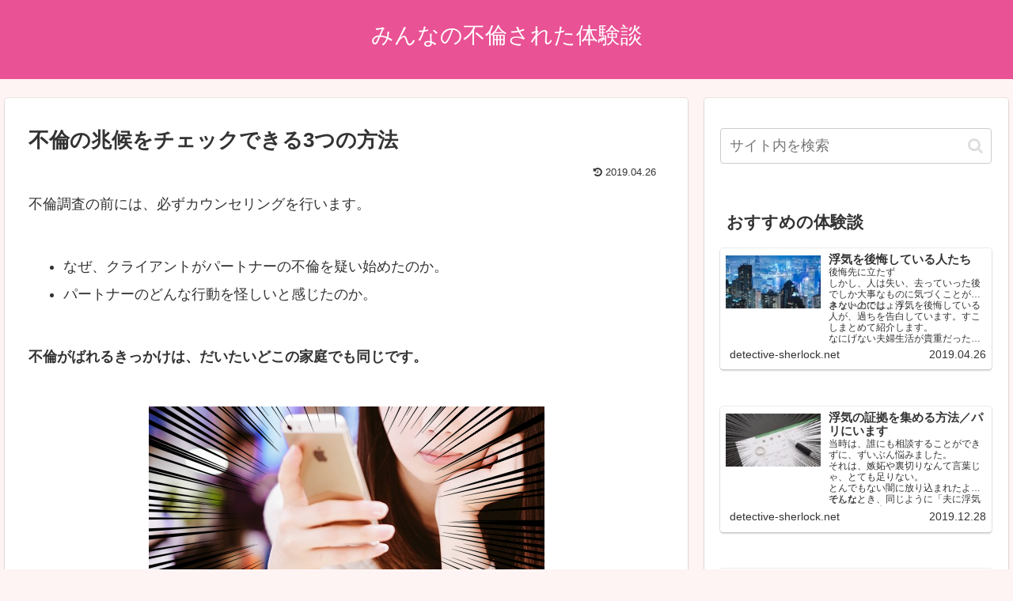

--- FILE ---
content_type: text/html; charset=utf-8
request_url: https://www.google.com/recaptcha/api2/aframe
body_size: 267
content:
<!DOCTYPE HTML><html><head><meta http-equiv="content-type" content="text/html; charset=UTF-8"></head><body><script nonce="OVtrDsRonmXxdGI44wXzuA">/** Anti-fraud and anti-abuse applications only. See google.com/recaptcha */ try{var clients={'sodar':'https://pagead2.googlesyndication.com/pagead/sodar?'};window.addEventListener("message",function(a){try{if(a.source===window.parent){var b=JSON.parse(a.data);var c=clients[b['id']];if(c){var d=document.createElement('img');d.src=c+b['params']+'&rc='+(localStorage.getItem("rc::a")?sessionStorage.getItem("rc::b"):"");window.document.body.appendChild(d);sessionStorage.setItem("rc::e",parseInt(sessionStorage.getItem("rc::e")||0)+1);localStorage.setItem("rc::h",'1767440845590');}}}catch(b){}});window.parent.postMessage("_grecaptcha_ready", "*");}catch(b){}</script></body></html>